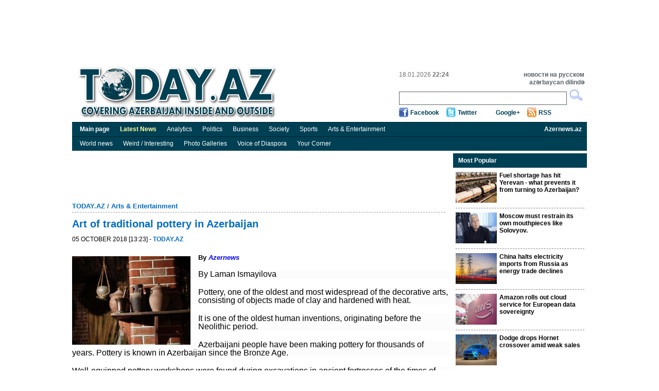

--- FILE ---
content_type: text/html; charset=UTF-8
request_url: https://www.today.az/news/entertainment/174563.html
body_size: 6671
content:
<!DOCTYPE html PUBLIC "-//W3C//DTD XHTML 1.0 Transitional//EN" "http://www.w3.org/TR/xhtml1/DTD/xhtml1-transitional.dtd">
<html xmlns="http://www.w3.org/1999/xhtml">
    <head>
        <meta http-equiv="Content-Type" content="text/html; charset=utf-8" />
                <title>Today.Az - Art of traditional pottery in Azerbaijan</title>
        <link rel="stylesheet" type="text/css"  href="/css/reset.css" media="all" lang="en" />
        <link rel="stylesheet" type="text/css"  href="/css/grid.css" media="all" lang="en" />
        <link rel="stylesheet" type="text/css"  href="/css/main.css?r=9" media="all" lang="en" />
        <link rel="stylesheet" type="text/css"  href="/css/dayaz_login.css?r=7" media="all" lang="en" />
        <link rel="alternate" type="application/rss+ml" title="RSS" href="https://www.today.az/rss.php" />
                <meta property="og:title" content="Art of traditional pottery in Azerbaijan" />
<meta property="og:type" content="article" />
<meta property="og:url" content="http://www.today.az/news/entertainment/174563.html" />
<meta property="og:image" content="http://www.today.az/pictures/pic174563.jpg"/>
        <script type="text/javascript" src="/scripts/jquery-1.5.2.min.js"></script>
        <script type="text/javascript" src="/scripts/scripts.js"></script>
        <script type='text/javascript'>
        var googletag = googletag || {};
        googletag.cmd = googletag.cmd || [];
        (function() {
        var gads = document.createElement('script');
        gads.async = true;
        gads.type = 'text/javascript';
        var useSSL = 'https:' == document.location.protocol;
        gads.src = (useSSL ? 'https:' : 'http:') + 
        '//www.googletagservices.com/tag/js/gpt.js';
        var node = document.getElementsByTagName('script')[0];
        node.parentNode.insertBefore(gads, node);
        })();
        </script>
        
        <script type='text/javascript'>
        googletag.cmd.push(function() {
        //googletag.defineSlot('/30175131/TODAY_Slot_Top_01_255x120', [255, 120], 'TODAY_Slot_Top_01_255x120').addService(googletag.pubads());
        //googletag.defineSlot('/30175131/TODAY_Slot_Top_02_255x120', [255, 120], 'TODAY_Slot_Top_02_255x120').addService(googletag.pubads());
        //googletag.defineSlot('/30175131/TODAY_Slot_Top_03_255x120', [255, 120], 'TODAY_Slot_Top_03_255x120').addService(googletag.pubads());
        //googletag.defineSlot('/30175131/TODAY_Slot_Top_04_229x120', [229, 120], 'TODAY_Slot_Top_04_229x120').addService(googletag.pubads());        
        googletag.defineSlot('/30175131/TODAY_Slot_Top_1000x120', [1000, 120], 'TODAY_Slot_Top_1000x120').addService(googletag.pubads());

        googletag.defineSlot('/30175131/TODAY_Slot_Vertical_01_240x400', [240, 400], 'TODAY_Slot_Vertical_01_240x400').addService(googletag.pubads());
        googletag.defineSlot('/30175131/TODAY_Slot_Horizontal_01_728x90', [728, 90], 'TODAY_Slot_Horizontal_01_728x90').addService(googletag.pubads());
        googletag.defineSlot('/30175131/TODAY_Slot_END_HTML', [1, 1], 'TODAY_Slot_END_HTML').addService(googletag.pubads());
        googletag.pubads().enableSingleRequest();
        googletag.enableServices();
        });
        </script>        
    </head>

    <body>
        <div class="container_12"  >
            <!-- #top start -->
            <table width="1000" border="0" cellpadding="0" cellspacing="0" align="center">
                        <tr>
                            <td width="1000" valign="top">
                                <!--iframe id="top_banners" name="top_banners" src="" width="1000" height="122" marginwidth="0" marginheight="0" border="0" frameborder="0" scrolling="no">
                                </iframe-->
                                <table border="0" cellpadding="0" cellspacing="0">
                                    <tr>
                                        <td width="1000" align="center">
                                            <div id='TODAY_Slot_Top_1000x120' style='width:1000px; height:120px;'></td>
                                        </tr>
                                </table>

                            </td>
                        </tr>
                    </table>
            <div class="grid_12" id="top">
                <a href="/" ><img src="/img/logo.gif" alt="Today.az" title="Today.az" class="logo" /></a>
               
                <div id="top_search">
                    <ul class="informer">
                        <li>18.01.2026  <b>22:24</b></li>
                        <li>&nbsp;</li>
                    </ul>
                    <ul class="lang">
                        <li><a href="http://www.day.az" target="_blank" title="Day.Az"><b>новости на русском</b></a></li>
                        <li><a href="http://www.milli.az"  target="_blank" title="news in engish"><b>azərbaycan dilində</b></a></li>
                    </ul>
                    <form name="formSearch" method="get" action="/search.php" target="_blank">
                    <input type="text" name="search" class="srch" maxlength="128" value="">
                    <input type="button" class="srch_btn" onClick="submit();" />
                    </form>

                    <ul class="soc_btn">
                        <li class="facebook"><a href="https://www.facebook.com/TodayAz" target="_blank">Facebook</a></li>
                        <li class="twitter"><a href="https://twitter.com/todayaz" target="_blank">Twitter</a></li>
                        <li class="gplus"><a target="_blank" href="https://plus.google.com/101529108407849129674" rel="publisher">Google+</a></li>
                        <li class="rss"><a href="/rss.php" target="_blank">RSS</a></li>
                    </ul>
                </div>
            </div>
            <!-- #top end -->

            <!-- #menu start -->
            <div id="menu">
                <ul>                            
                    <li><a href="/"><b>Main page</b></a></li>
                    <li><a href="/view_latest_news.php"><span style="font-weight: bold; color: #ffffa0;">Latest News</span></a></li>
                    <li><a href="/news/analytics">Analytics</a></li>
                    <li><a href="/news/politics">Politics</a></li>
                    <li><a href="/news/business">Business</a></li>
                    <li><a href="/news/society">Society</a></li>
                    <li><a href="/news/sports">Sports</a></li>
                    <li><a href="/news/entertainment">Arts &amp; Entertainment</a></li>
                    <li style="float:right;"><a href="http://www.azernews.az" target="_blank"><b>Azernews.az</b></a></li>
                </ul>
            </div>
            <div id="menu">
                <ul>                            
                    <li><a href="/news/regions">World news</a></li>
                    <li><a href="/news/interesting">Weird / Interesting</a></li>
                    <li><a href="/news/photo">Photo Galleries</a></li>
                    <li><a href="/news/vdiaspora">Voice of Diaspora</a></li>
                    <li><a href="/news/yourcornenr">Your Corner</a></li>
                    
                </ul>
            </div>            
            <!-- #menu end -->

  <!-- #center start -->
  <div class="grid_12" id="center"> 
    <!-- #mean start -->
    <div id="mean">
          <div id="banner_750x90">
                    <iframe id="banner_horizontal_top" name="banner_horizontal_top" src="" width="728" height="90" marginwidth="0" marginheight="0" border="0" frameborder="0" scrolling="no"></iframe>
      </div>
      
                
      <h2><a href="/">TODAY.AZ</a> / <a href="/news/entertainment">Arts & Entertainment</a></h2>
      <div class="line"></div>
      <h1>Art of traditional pottery in Azerbaijan</h1>
      <h5>05 October 2018 [13:23] - <a class="date1" href="/news/entertainment/174563.html"><b>TODAY.AZ</b></a></h5>
      <div class="clear"></div>
      
      <div class="description"></div>      <div class="article">
      			  
                    <img src="https://www.today.az/pictures/pic174563.jpg" alt="" class="news_img" />
                     			
             <p class="MsoNormal"><b><span style="font-size: 10pt; font-family: Helvetica;">By<i><a target=_blank href="http://www.azernews.az/"><span class="apple-converted-space"> </span></a><a target=_blank href="http://www.azernews.az/">Azernews</a><o:p /></i></span></b></p><p class="MsoNormal"><b><span style="font-size: 10pt; font-family: Helvetica;"><br /></span></b></p><p style="border: 0px; font-family: Roboto, Helvetica, Arial, sans-serif; font-size: 16px; margin: 0px 0px 19px; outline: 0px; padding: 0px; vertical-align: baseline; background-color: rgb(252, 252, 252);">By Laman Ismayilova</p><p style="border: 0px; font-family: Roboto, Helvetica, Arial, sans-serif; font-size: 16px; margin: 0px 0px 19px; outline: 0px; padding: 0px; vertical-align: baseline; background-color: rgb(252, 252, 252);">Pottery, one of the oldest and most widespread of the decorative arts, consisting of objects made of clay and hardened with heat. </p><p style="border: 0px; font-family: Roboto, Helvetica, Arial, sans-serif; font-size: 16px; margin: 0px 0px 19px; outline: 0px; padding: 0px; vertical-align: baseline; background-color: rgb(252, 252, 252);">It is one of the oldest human inventions, originating before the Neolithic period.</p><p style="border: 0px; font-family: Roboto, Helvetica, Arial, sans-serif; font-size: 16px; margin: 0px 0px 19px; outline: 0px; padding: 0px; vertical-align: baseline; background-color: rgb(252, 252, 252);">Azerbaijani people have been making pottery for thousands of years. Pottery is known in Azerbaijan since the Bronze Age.</p><p style="border: 0px; font-family: Roboto, Helvetica, Arial, sans-serif; font-size: 16px; margin: 0px 0px 19px; outline: 0px; padding: 0px; vertical-align: baseline; background-color: rgb(252, 252, 252);">Well-equipped pottery workshops were found during excavations in ancient fortresses of the times of Caucasian Albania in the territories of Gabala and Shamkir.</p><p style="border: 0px; font-family: Roboto, Helvetica, Arial, sans-serif; font-size: 16px; margin: 0px 0px 19px; outline: 0px; padding: 0px; vertical-align: baseline; background-color: rgb(252, 252, 252);">The oldest clay kilns were discovered in Mingachevir region.</p><p style="border: 0px; font-family: Roboto, Helvetica, Arial, sans-serif; font-size: 16px; margin: 0px 0px 19px; outline: 0px; padding: 0px; vertical-align: baseline; background-color: rgb(252, 252, 252);">More than 20 different types (churns, pots, jugs, lamps, bowls, vases) of pottery were made in Azerbaijan.</p><p style="border: 0px; font-family: Roboto, Helvetica, Arial, sans-serif; font-size: 16px; margin: 0px 0px 19px; outline: 0px; padding: 0px; vertical-align: baseline; background-color: rgb(252, 252, 252);">From the 9th to the 13th Century, ceramic art was highly developed in Azerbaijan's Karabakh region.</p><p style="border: 0px; font-family: Roboto, Helvetica, Arial, sans-serif; font-size: 16px; margin: 0px 0px 19px; outline: 0px; padding: 0px; vertical-align: baseline; background-color: rgb(252, 252, 252);">Compared to the previous and subsequent periods, the earthenware produced during this period was at a very high level in terms of technique and rich decoration elements.</p><p style="border: 0px; font-family: Roboto, Helvetica, Arial, sans-serif; font-size: 16px; margin: 0px 0px 19px; outline: 0px; padding: 0px; vertical-align: baseline; background-color: rgb(252, 252, 252);">In the late Middle Ages, the production of earthenware products in Karabakh specialized in three large groups - the production of non-enamelware, enamelware and building materials.</p><p style="border: 0px; font-family: Roboto, Helvetica, Arial, sans-serif; font-size: 16px; margin: 0px 0px 19px; outline: 0px; padding: 0px; vertical-align: baseline; background-color: rgb(252, 252, 252);">The group of non-enamelware faience products includes jugs, cauldrons, sehengi (large earthenware jugs for water), bardagi (earthenware jars with a narrow neck), various dishes for milk, buckets, lamps, hookahs, etc.</p><p style="border: 0px; font-family: Roboto, Helvetica, Arial, sans-serif; font-size: 16px; margin: 0px 0px 19px; outline: 0px; padding: 0px; vertical-align: baseline; background-color: rgb(252, 252, 252);">And today in some regions pottery centers continue to operate, where ceramic products are handcrafted.</p><p style="border: 0px; font-family: Roboto, Helvetica, Arial, sans-serif; font-size: 16px; margin: 0px 0px 19px; outline: 0px; padding: 0px; vertical-align: baseline; background-color: rgb(252, 252, 252);">One of the workshops, which cherish the traditions of pottery, is the family enterprise of Jasarat Nuriyev, located in the village of Erkivan, Masalli region.</p><p style="border: 0px; font-family: Roboto, Helvetica, Arial, sans-serif; font-size: 16px; margin: 0px 0px 19px; outline: 0px; padding: 0px; vertical-align: baseline; background-color: rgb(252, 252, 252);">The workshop produces and sells household utensils, including dishes, pots for traditional meat dishes, pitchers, flower pots and so on. In addition to the manufacture of standard products, the master works on the order according to the original client sketches, and also recreates the old ceramic products from the images in the catalogs.</p><p style="border: 0px; font-family: Roboto, Helvetica, Arial, sans-serif; font-size: 16px; margin: 0px 0px 19px; outline: 0px; padding: 0px; vertical-align: baseline; background-color: rgb(252, 252, 252);">According to the hereditary master, whose grandfather and father also engaged in this craft, the production of one product takes from 20 days to two months, since all production is carried out by ancient methods using the potter's wheel and traditional kilns for roasting. So the drying of one product takes about 20 days, after which it is fired in a furnace at a temperature of 1,000 degrees.</p><p style="border: 0px; font-family: Roboto, Helvetica, Arial, sans-serif; font-size: 16px; margin: 0px 0px 19px; outline: 0px; padding: 0px; vertical-align: baseline; background-color: rgb(252, 252, 252);">The pottery products manufactured in this traditional way are environmentally safe and have a high aesthetic value.</p><p style="border: 0px; font-family: Roboto, Helvetica, Arial, sans-serif; font-size: 16px; margin: 0px 0px 19px; outline: 0px; padding: 0px; vertical-align: baseline; background-color: rgb(252, 252, 252);">Potter art will never cease to amaze not only the locals, but also among numerous tourists visiting Masalli.</p><p style="border: 0px; font-family: Roboto, Helvetica, Arial, sans-serif; font-size: 16px; margin: 0px 0px 19px; outline: 0px; padding: 0px; vertical-align: baseline; background-color: rgb(252, 252, 252);"><br /></p><p style="border: 0px; font-family: Roboto, Helvetica, Arial, sans-serif; font-size: 16px; margin: 0px 0px 19px; outline: 0px; padding: 0px; vertical-align: baseline; background-color: rgb(252, 252, 252);"><br /></p><a target=_blank target="_blank" href="http://photos.today.az/images/pottery1%20(1)/pottery1.jpg"><img src="http://photos.today.az/images/pottery1%20(1)/t_pottery1.jpg" border="0" /></a><br /><br />
<a target=_blank target="_blank" href="http://photos.today.az/images/pottery1%20(1)/pottery2.jpg"><img src="http://photos.today.az/images/pottery1%20(1)/t_pottery2.jpg" border="0" /></a><br /><br />
<a target=_blank target="_blank" href="http://photos.today.az/images/pottery1%20(1)/pottery3.jpg"><img src="http://photos.today.az/images/pottery1%20(1)/t_pottery3.jpg" border="0" /></a><br /><br />

      </div>
      <div class="clear"></div>
      <h6>URL: <a href="https://www.today.az/news/entertainment/174563.html">http://www.today.az/news/entertainment/174563.html</a></h6>
      <div class="clear"></div>
      <div class="like_button">
         <iframe src="https://www.facebook.com/plugins/like.php?locale=en_US&amp;href=http%3A%2F%2Fwww.today.az%2Fnews%2Fentertainment%2F174563.html&amp;send=true&amp;layout=standard&amp;width=450&amp;show_faces=true&amp;action=recommend&amp;colorscheme=light&amp;font&amp;height=35" scrolling="no" frameborder="0" style="border:none; overflow:hidden; width:450px; height:35px; float: left;" allowTransparency="true"></iframe>         
         <br />
        <div style="float: left;  clear: both;">
            <a href="https://twitter.com/share" class="twitter-share-button" data-count="horizontal">Tweet</a><script type="text/javascript" src="https://platform.twitter.com/widgets.js"></script>
        </div>
<div class="clear"></div>
      
      </div>
      <h3><img src="/img/print.gif" alt="" /><a href="/print/news/entertainment/174563.html">Print version</a></h3>
      <div class="total">Views: 3227</div>
      <div class="block" style="width:100%;">
        <h3>Connect with us. Get latest news and updates.</h3>
      </div>
      <div class="clear"></div>
                    
      <div class="news_social" style="height:230px;">
    <div style="float: left; width: 360px;">
        <iframe src="//www.facebook.com/plugins/likebox.php?locale=en_US&amp;href=https%3A%2F%2Fwww.facebook.com%2FTodayAz&amp;width=350&amp;height=215&amp;show_faces=true&amp;colorscheme=light&amp;stream=false&amp;border_color=%23bec8d3&amp;header=true" scrolling="no" frameborder="0" style="border:none; overflow:hidden; width:350px; height:215px;" allowTransparency="true"></iframe>
    </div>
    <div style="float: left; width: 360px;">
        <div class="twitter" style="margin: 0 0 10px 0;">
            <a href="https://twitter.com/todayaz" class="twitter-follow-button" data-show-count="false" data-size="large">Follow @TRENDNewsAgency</a>
            <script>!function(d,s,id){var js,fjs=d.getElementsByTagName(s)[0];if(!d.getElementById(id)){js=d.createElement(s);js.id=id;js.src="//platform.twitter.com/widgets.js";fjs.parentNode.insertBefore(js,fjs);}}(document,"script","twitter-wjs");</script>
        </div>

        <!-- Place this tag where you want the badge to render. -->
        <div class="g-plus" data-width="360" data-href="https://plus.google.com/101529108407849129674" data-rel="publisher"></div>

        <!-- Place this tag after the last badge tag. -->
        <script type="text/javascript">
            (function() {
                var po = document.createElement('script'); po.type = 'text/javascript'; po.async = true;
                po.src = 'https://apis.google.com/js/plusone.js';
                var s = document.getElementsByTagName('script')[0]; s.parentNode.insertBefore(po, s);
            })();
        </script>                       
    </div>
</div>

      <div class="line"></div>   
      
            
      
      <form name="recommendForm" method="POST" action="/recommend.php">
      <input name="recommend[referer]" value="" type="hidden">
	  <input name="recommend[type]" value="" type="hidden">
      <div class="block _comment">
        <h3>Recommend news to friend</h3>
        <ul>
          <li><span>Your name: 	</span><input name="recommend[fullname_from]" value="" type="text" /></li>
          <li><span>Your e-mail:</span><input name="recommend[email_from]" value="" type="text" /></li>
          <li><span>Friend's name:</span><input name="recommend[fullname_to]" value="" type="text" /></li>
          <li><span>	Friend's e-mail:</span><input name="recommend[email_to]" value=""  type="text" /></li>
        </ul>
        <input type="submit"  class="send" value="Send" />
      </div>
      </form>
                 <div class="block _catnews">
        <h3>See Also</h3>             
        <ul>
        	
          <li><span>16 January 2026 [14:34]</span><br /><a href="/news/entertainment/264858.html">Opera Studio to hold concert in honor of national composer</a></li>
        	
          <li><span>16 January 2026 [13:35]</span><br /><a href="/news/entertainment/264856.html">Azerbaijan Cultural Center, Kokand State University discuss educational cooperation</a></li>
        	
          <li><span>16 January 2026 [11:03]</span><br /><a href="/news/entertainment/264849.html">Heydar Aliyev Palace marks Rashid Behbudov's 110th anniversary</a></li>
        	
          <li><span>16 January 2026 [10:42]</span><br /><a href="/news/entertainment/264848.html">Short historical documentary to be premiered at Nizami Cinema Center</a></li>
        	
          <li><span>15 January 2026 [15:36]</span><br /><a href="/news/entertainment/264837.html">Arts Council Azerbaijan transforms melodies into visual art</a></li>
        	
          <li><span>15 January 2026 [15:06]</span><br /><a href="/news/entertainment/264834.html">Virtuoso clarinetist celebrates his anniversary with gala concert </a></li>
        	
          <li><span>15 January 2026 [13:35]</span><br /><a href="/news/entertainment/264826.html">Winter Olympics 2026 to kick off with star-studded ceremony</a></li>
        	
          <li><span>15 January 2026 [12:38]</span><br /><a href="/news/entertainment/264823.html">Culture Ministry reviews citizens' appeals following meeting in Baku</a></li>
        	
          <li><span>14 January 2026 [18:09]</span><br /><a href="/news/entertainment/264803.html">ESC 2026: Azerbaijan secures spot in first half of second semi-final</a></li>
        	
          <li><span>14 January 2026 [15:43]</span><br /><a href="/news/entertainment/264801.html">Friendship on Silk Road: Azerbaijani, Uzbek artists unite in int'l online exhibition</a></li>
          
        </ul>
      </div>      
      
      <div class="clear"></div>
    </div>
   
    <!-- #mean end --> 
        <!-- #right_block start -->
    <div id="right_block">
         
<div class="block media">
    <h3>Most Popular</h3>
    <ul>
            <li><img src="http://today.az/thumbnails/thumb264850.jpg" alt="" /><a href="/news/politics/264850.html"><b>Fuel shortage has hit Yerevan - what prevents it from turning to Azerbaijan?</b></a>
            <div class="clear"></div>
        </li>
             <li><img src="http://today.az/thumbnails/thumb264855.jpg" alt="" /><a href="/news/politics/264855.html"><b>Moscow must restrain its own mouthpieces like Solovyov.</b></a>
            <div class="clear"></div>
        </li>
             <li><img src="http://today.az/thumbnails/thumb264857.jpg" alt="" /><a href="/news/regions/264857.html"><b>China halts electricity imports from Russia as energy trade declines</b></a>
            <div class="clear"></div>
        </li>
             <li><img src="http://today.az/thumbnails/thumb264843.jpg" alt="" /><a href="/news/regions/264843.html"><b>Amazon rolls out cloud service for European data sovereignty</b></a>
            <div class="clear"></div>
        </li>
             <li><img src="http://today.az/thumbnails/thumb264844.jpg" alt="" /><a href="/news/regions/264844.html"><b>Dodge drops Hornet crossover amid weak sales</b></a>
            <div class="clear"></div>
        </li>
             <li><img src="http://today.az/thumbnails/thumb264856.jpg" alt="" /><a href="/news/entertainment/264856.html"><b>Azerbaijan Cultural Center, Kokand State University discuss educational cooperation</b></a>
            <div class="clear"></div>
        </li>
             <li><img src="http://today.az/thumbnails/thumb264854.jpg" alt="" /><a href="/news/regions/264854.html"><b>Machado presents Trump with Nobel Peace Prize during White House meeting</b></a>
            <div class="clear"></div>
        </li>
         </ul>
</div>

    </div>
    <!-- #right_block end -->
</div>
<!-- #center end -->

<script type="text/javascript" src="/scripts/popupinfo.js?r=2"></script>            
<!-- #footer start -->            
<div class="grid_12" id="footer">                
  <div class="copyright">Contact us: <a href="/cdn-cgi/l/email-protection" class="__cf_email__" data-cfemail="5431303d203b2614203b30352d7a352e">[email&#160;protected]</a><br />
      Copyright &copy; 2005-2014 Today.Az<br />
      <a href="advertising.php"><b>Advertising</b></a>
  </div>                
  <ul class="counter">                
    <li>     
<!--Openstat--><span id="openstat2069712"></span><script data-cfasync="false" src="/cdn-cgi/scripts/5c5dd728/cloudflare-static/email-decode.min.js"></script><script type="text/javascript">
var openstat = { counter: 2069712, image: 5044, next: openstat, track_links: "all" }; document.write(unescape("%3Cscript%20src=%22http" +
(("https:" == document.location.protocol) ? "s" : "") +
"://openstat.net/cnt.js%22%20defer=%22defer%22%3E%3C/script%3E"));
</script><!--/Openstat-->
    </li>
    <li>
	
  </ul>            
</div>            
<!-- #footer end -->                     
</div>

<script type="text/javascript">
var gaJsHost = (("https:" == document.location.protocol) ? "https://ssl." : "http://www.");
document.write(unescape("%3Cscript src='" + gaJsHost + "google-analytics.com/ga.js' type='text/javascript'%3E%3C/script%3E"));
</script>
<script type="text/javascript">
try {
var pageTracker = _gat._getTracker("UA-7734105-2");
pageTracker._trackPageview();
} catch(err) {}</script>


<!-- TODAY_Slot_END_HTML -->
<div id="TODAY_Slot_END_HTML" style="width:1px; height:1px;"></div>
<script type='text/javascript'>
//googletag.cmd.push(function() { googletag.display('TODAY_Slot_Top_01_255x120'); });
//googletag.cmd.push(function() { googletag.display('TODAY_Slot_Top_04_229x120'); });
//googletag.cmd.push(function() { googletag.display('TODAY_Slot_Top_02_255x120'); });
googletag.cmd.push(function() { googletag.display('TODAY_Slot_Top_1000x120'); });
googletag.cmd.push(function() { googletag.display('TODAY_Slot_Top_03_255x120'); });
googletag.cmd.push(function() { googletag.display('TODAY_Slot_Horizontal_01_728x90'); });
googletag.cmd.push(function() { googletag.display('TODAY_Slot_Vertical_01_240x400'); });
googletag.cmd.push(function() { googletag.display('TODAY_Slot_END_HTML'); });
</script>


<script type="text/javascript">
if (document.getElementById("top_banners")) {
  window.frames['top_banners'].location = 'http://b.day.az/todayaz_top.php';  
}
if (document.getElementById("banner_header")) {
  window.frames['banner_header'].location = 'http://b.day.az/todayaz_header.php';  
}
if (document.getElementById("banner_horizontal_top")) {
  window.frames['banner_horizontal_top'].location = 'http://b.day.az/todayaz_horizontal_top.php';  
}
if (document.getElementById("banner_horizontal_top2")) {
  window.frames['banner_horizontal_top2'].location = 'http://b.day.az/todayaz_horizontal_top2.php';  
}
if (document.getElementById("banner_horizontal_top3")) {
  window.frames['banner_horizontal_top3'].location = 'http://b.day.az/todayaz_horizontal_top3.php';  
}
if (document.getElementById("banner_horizontal_bottom")) {
  window.frames['banner_horizontal_bottom'].location = 'http://b.day.az/todayaz_horizontal_bottom.php';  
}
if (document.getElementById("banner_vertical_right")) {
  window.frames['banner_vertical_right'].location = 'http://b.day.az/todayaz_vertical_right.php';  
}
if (document.getElementById("banner_vertical_left")) {
  window.frames['banner_vertical_left'].location = 'http://b.day.az/todayaz_vertical_left.php';  
}
if (document.getElementById("banner_vertical_left2")) {
  window.frames['banner_vertical_left2'].location = 'http://b.day.az/todayaz_vertical_left2.php';  
}
</script>


             
<script defer src="https://static.cloudflareinsights.com/beacon.min.js/vcd15cbe7772f49c399c6a5babf22c1241717689176015" integrity="sha512-ZpsOmlRQV6y907TI0dKBHq9Md29nnaEIPlkf84rnaERnq6zvWvPUqr2ft8M1aS28oN72PdrCzSjY4U6VaAw1EQ==" data-cf-beacon='{"version":"2024.11.0","token":"94c0618c9484481181ca792fc3749a41","r":1,"server_timing":{"name":{"cfCacheStatus":true,"cfEdge":true,"cfExtPri":true,"cfL4":true,"cfOrigin":true,"cfSpeedBrain":true},"location_startswith":null}}' crossorigin="anonymous"></script>
</body>
</html>

--- FILE ---
content_type: text/html; charset=utf-8
request_url: https://accounts.google.com/o/oauth2/postmessageRelay?parent=https%3A%2F%2Fwww.today.az&jsh=m%3B%2F_%2Fscs%2Fabc-static%2F_%2Fjs%2Fk%3Dgapi.lb.en.OE6tiwO4KJo.O%2Fd%3D1%2Frs%3DAHpOoo_Itz6IAL6GO-n8kgAepm47TBsg1Q%2Fm%3D__features__
body_size: 162
content:
<!DOCTYPE html><html><head><title></title><meta http-equiv="content-type" content="text/html; charset=utf-8"><meta http-equiv="X-UA-Compatible" content="IE=edge"><meta name="viewport" content="width=device-width, initial-scale=1, minimum-scale=1, maximum-scale=1, user-scalable=0"><script src='https://ssl.gstatic.com/accounts/o/2580342461-postmessagerelay.js' nonce="RgdoZXzk_IuL2faoXWoQ-A"></script></head><body><script type="text/javascript" src="https://apis.google.com/js/rpc:shindig_random.js?onload=init" nonce="RgdoZXzk_IuL2faoXWoQ-A"></script></body></html>

--- FILE ---
content_type: text/html; charset=utf-8
request_url: https://www.google.com/recaptcha/api2/aframe
body_size: 266
content:
<!DOCTYPE HTML><html><head><meta http-equiv="content-type" content="text/html; charset=UTF-8"></head><body><script nonce="l80pGX_CO_8b2-HVU2Tj_Q">/** Anti-fraud and anti-abuse applications only. See google.com/recaptcha */ try{var clients={'sodar':'https://pagead2.googlesyndication.com/pagead/sodar?'};window.addEventListener("message",function(a){try{if(a.source===window.parent){var b=JSON.parse(a.data);var c=clients[b['id']];if(c){var d=document.createElement('img');d.src=c+b['params']+'&rc='+(localStorage.getItem("rc::a")?sessionStorage.getItem("rc::b"):"");window.document.body.appendChild(d);sessionStorage.setItem("rc::e",parseInt(sessionStorage.getItem("rc::e")||0)+1);localStorage.setItem("rc::h",'1768760687991');}}}catch(b){}});window.parent.postMessage("_grecaptcha_ready", "*");}catch(b){}</script></body></html>

--- FILE ---
content_type: application/x-javascript
request_url: https://www.today.az/scripts/popupinfo.js?r=2
body_size: 84
content:
var PopupInfo = PopupInfo?PopupInfo:(function()
{
	var inited=false;
	var oFader,oPopup,iHeight,iWidth;
	var init=function(){
		if (inited) { return; }
		oFader=jQuery("div#loginFader");
		oPopup=jQuery('#popupInfo');
		oPopup.css("left","-500px").show().hide();
		iHeight=oPopup.height();
		iWidth=oPopup.width();
		jQuery('#popupInfoClose').click(function(){
			PopupInfo.hide();
		});
		inited=true;
	};
	
	return {
		"show":function(o){
			init();
			jQuery("select").css("visibility","hidden");
			oFader.css({
				'width': document.documentElement.scrollWidth+'px',
				'height': document.documentElement.scrollHeight+'px'
			}).show();
			var iScrollTop=jQuery(document).scrollTop();
			var iScrollLeft=jQuery(document).scrollLeft();
			oPopup.css({
				"top": (iScrollTop+(document.documentElement.clientHeight-iHeight)/2)+"px",
				"left": (iScrollLeft+(document.documentElement.clientWidth-iWidth)/2)+"px"
			}).fadeIn(300);
		},
		"hide":function(){
			init();
			oFader.hide();
			oPopup.fadeOut(200);
			jQuery('select').css('visibility', 'visible');
		}
	}
})();